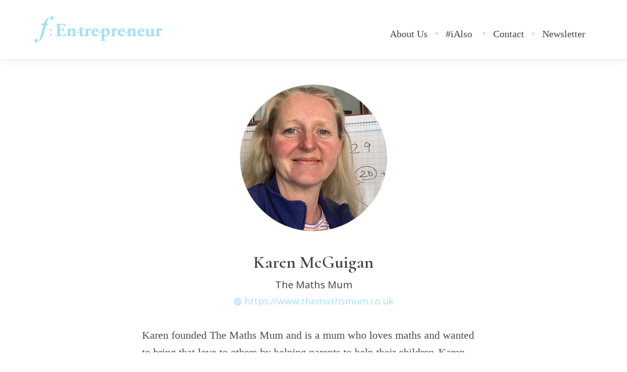

--- FILE ---
content_type: text/html; charset=UTF-8
request_url: https://f-entrepreneur.com/ialso-top-100-bio/karen-mcguigan/
body_size: 15650
content:
<!DOCTYPE html>
<html lang="en-GB" >
<head>
		<meta charset="UTF-8" /><meta name="viewport" content="width=device-width, initial-scale=1.0, minimum-scale=1.0, maximum-scale=1.0, user-scalable=0" /><meta http-equiv="X-UA-Compatible" content="IE=edge,chrome=1" /><meta name="format-detection" content="telephone=no"><script type="text/javascript">var ajaxurl = "https://f-entrepreneur.com/wp-admin/admin-ajax.php";</script><meta name='robots' content='index, follow, max-image-preview:large, max-snippet:-1, max-video-preview:-1' />

		<style id="critical-path-css" type="text/css">
			body,html{width:100%;height:100%;margin:0;padding:0}.page-preloader{top:0;left:0;z-index:999;position:fixed;height:100%;width:100%;text-align:center}.preloader-preview-area{animation-delay:-.2s;top:50%;-ms-transform:translateY(100%);transform:translateY(100%);margin-top:10px;max-height:calc(50% - 20px);opacity:1;width:100%;text-align:center;position:absolute}.preloader-logo{max-width:90%;top:50%;-ms-transform:translateY(-100%);transform:translateY(-100%);margin:-10px auto 0 auto;max-height:calc(50% - 20px);opacity:1;position:relative}.ball-pulse>div{width:15px;height:15px;border-radius:100%;margin:2px;animation-fill-mode:both;display:inline-block;animation:ball-pulse .75s infinite cubic-bezier(.2,.68,.18,1.08)}.ball-pulse>div:nth-child(1){animation-delay:-.36s}.ball-pulse>div:nth-child(2){animation-delay:-.24s}.ball-pulse>div:nth-child(3){animation-delay:-.12s}@keyframes ball-pulse{0%{transform:scale(1);opacity:1}45%{transform:scale(.1);opacity:.7}80%{transform:scale(1);opacity:1}}.ball-clip-rotate-pulse{position:relative;-ms-transform:translateY(-15px) translateX(-10px);transform:translateY(-15px) translateX(-10px);display:inline-block}.ball-clip-rotate-pulse>div{animation-fill-mode:both;position:absolute;top:0;left:0;border-radius:100%}.ball-clip-rotate-pulse>div:first-child{height:36px;width:36px;top:7px;left:-7px;animation:ball-clip-rotate-pulse-scale 1s 0s cubic-bezier(.09,.57,.49,.9) infinite}.ball-clip-rotate-pulse>div:last-child{position:absolute;width:50px;height:50px;left:-16px;top:-2px;background:0 0;border:2px solid;animation:ball-clip-rotate-pulse-rotate 1s 0s cubic-bezier(.09,.57,.49,.9) infinite;animation-duration:1s}@keyframes ball-clip-rotate-pulse-rotate{0%{transform:rotate(0) scale(1)}50%{transform:rotate(180deg) scale(.6)}100%{transform:rotate(360deg) scale(1)}}@keyframes ball-clip-rotate-pulse-scale{30%{transform:scale(.3)}100%{transform:scale(1)}}@keyframes square-spin{25%{transform:perspective(100px) rotateX(180deg) rotateY(0)}50%{transform:perspective(100px) rotateX(180deg) rotateY(180deg)}75%{transform:perspective(100px) rotateX(0) rotateY(180deg)}100%{transform:perspective(100px) rotateX(0) rotateY(0)}}.square-spin{display:inline-block}.square-spin>div{animation-fill-mode:both;width:50px;height:50px;animation:square-spin 3s 0s cubic-bezier(.09,.57,.49,.9) infinite}.cube-transition{position:relative;-ms-transform:translate(-25px,-25px);transform:translate(-25px,-25px);display:inline-block}.cube-transition>div{animation-fill-mode:both;width:15px;height:15px;position:absolute;top:-5px;left:-5px;animation:cube-transition 1.6s 0s infinite ease-in-out}.cube-transition>div:last-child{animation-delay:-.8s}@keyframes cube-transition{25%{transform:translateX(50px) scale(.5) rotate(-90deg)}50%{transform:translate(50px,50px) rotate(-180deg)}75%{transform:translateY(50px) scale(.5) rotate(-270deg)}100%{transform:rotate(-360deg)}}.ball-scale>div{border-radius:100%;margin:2px;animation-fill-mode:both;display:inline-block;height:60px;width:60px;animation:ball-scale 1s 0s ease-in-out infinite}@keyframes ball-scale{0%{transform:scale(0)}100%{transform:scale(1);opacity:0}}.line-scale>div{animation-fill-mode:both;display:inline-block;width:5px;height:50px;border-radius:2px;margin:2px}.line-scale>div:nth-child(1){animation:line-scale 1s -.5s infinite cubic-bezier(.2,.68,.18,1.08)}.line-scale>div:nth-child(2){animation:line-scale 1s -.4s infinite cubic-bezier(.2,.68,.18,1.08)}.line-scale>div:nth-child(3){animation:line-scale 1s -.3s infinite cubic-bezier(.2,.68,.18,1.08)}.line-scale>div:nth-child(4){animation:line-scale 1s -.2s infinite cubic-bezier(.2,.68,.18,1.08)}.line-scale>div:nth-child(5){animation:line-scale 1s -.1s infinite cubic-bezier(.2,.68,.18,1.08)}@keyframes line-scale{0%{transform:scaley(1)}50%{transform:scaley(.4)}100%{transform:scaley(1)}}.ball-scale-multiple{position:relative;-ms-transform:translateY(30px);transform:translateY(30px);display:inline-block}.ball-scale-multiple>div{border-radius:100%;animation-fill-mode:both;margin:2px;position:absolute;left:-30px;top:0;opacity:0;margin:0;width:50px;height:50px;animation:ball-scale-multiple 1s 0s linear infinite}.ball-scale-multiple>div:nth-child(2){animation-delay:-.2s}.ball-scale-multiple>div:nth-child(3){animation-delay:-.2s}@keyframes ball-scale-multiple{0%{transform:scale(0);opacity:0}5%{opacity:1}100%{transform:scale(1);opacity:0}}.ball-pulse-sync{display:inline-block}.ball-pulse-sync>div{width:15px;height:15px;border-radius:100%;margin:2px;animation-fill-mode:both;display:inline-block}.ball-pulse-sync>div:nth-child(1){animation:ball-pulse-sync .6s -.21s infinite ease-in-out}.ball-pulse-sync>div:nth-child(2){animation:ball-pulse-sync .6s -.14s infinite ease-in-out}.ball-pulse-sync>div:nth-child(3){animation:ball-pulse-sync .6s -70ms infinite ease-in-out}@keyframes ball-pulse-sync{33%{transform:translateY(10px)}66%{transform:translateY(-10px)}100%{transform:translateY(0)}}.transparent-circle{display:inline-block;border-top:.5em solid rgba(255,255,255,.2);border-right:.5em solid rgba(255,255,255,.2);border-bottom:.5em solid rgba(255,255,255,.2);border-left:.5em solid #fff;transform:translateZ(0);animation:transparent-circle 1.1s infinite linear;width:50px;height:50px;border-radius:50%}.transparent-circle:after{border-radius:50%;width:10em;height:10em}@keyframes transparent-circle{0%{transform:rotate(0)}100%{transform:rotate(360deg)}}.ball-spin-fade-loader{position:relative;top:-10px;left:-10px;display:inline-block}.ball-spin-fade-loader>div{width:15px;height:15px;border-radius:100%;margin:2px;animation-fill-mode:both;position:absolute;animation:ball-spin-fade-loader 1s infinite linear}.ball-spin-fade-loader>div:nth-child(1){top:25px;left:0;animation-delay:-.84s;-webkit-animation-delay:-.84s}.ball-spin-fade-loader>div:nth-child(2){top:17.05px;left:17.05px;animation-delay:-.72s;-webkit-animation-delay:-.72s}.ball-spin-fade-loader>div:nth-child(3){top:0;left:25px;animation-delay:-.6s;-webkit-animation-delay:-.6s}.ball-spin-fade-loader>div:nth-child(4){top:-17.05px;left:17.05px;animation-delay:-.48s;-webkit-animation-delay:-.48s}.ball-spin-fade-loader>div:nth-child(5){top:-25px;left:0;animation-delay:-.36s;-webkit-animation-delay:-.36s}.ball-spin-fade-loader>div:nth-child(6){top:-17.05px;left:-17.05px;animation-delay:-.24s;-webkit-animation-delay:-.24s}.ball-spin-fade-loader>div:nth-child(7){top:0;left:-25px;animation-delay:-.12s;-webkit-animation-delay:-.12s}.ball-spin-fade-loader>div:nth-child(8){top:17.05px;left:-17.05px;animation-delay:0s;-webkit-animation-delay:0s}@keyframes ball-spin-fade-loader{50%{opacity:.3;transform:scale(.4)}100%{opacity:1;transform:scale(1)}}		</style>

		
	<!-- This site is optimized with the Yoast SEO plugin v26.6 - https://yoast.com/wordpress/plugins/seo/ -->
	<title>Karen McGuigan - f:Entrepreneur</title>
	<link rel="canonical" href="https://f-entrepreneur.com/ialso-top-100-bio/karen-mcguigan/" />
	<meta property="og:locale" content="en_GB" />
	<meta property="og:type" content="article" />
	<meta property="og:title" content="Karen McGuigan - f:Entrepreneur" />
	<meta property="og:description" content="Karen founded The Maths Mum and is a mum who loves maths and wanted to bring that love to others by helping parents to help their children. Karen explains how maths is taught today, unpicks the building blocks and helps parents to gain the confidence and skills they need to help their children.  She has also [&hellip;]" />
	<meta property="og:url" content="https://f-entrepreneur.com/ialso-top-100-bio/karen-mcguigan/" />
	<meta property="og:site_name" content="f:Entrepreneur" />
	<meta property="og:image" content="https://f-entrepreneur.com/wp-content/uploads/2020/12/karen-mcguigan.jpg" />
	<meta property="og:image:width" content="500" />
	<meta property="og:image:height" content="499" />
	<meta property="og:image:type" content="image/jpeg" />
	<meta name="twitter:card" content="summary_large_image" />
	<script type="application/ld+json" class="yoast-schema-graph">{"@context":"https://schema.org","@graph":[{"@type":"WebPage","@id":"https://f-entrepreneur.com/ialso-top-100-bio/karen-mcguigan/","url":"https://f-entrepreneur.com/ialso-top-100-bio/karen-mcguigan/","name":"Karen McGuigan - f:Entrepreneur","isPartOf":{"@id":"https://f-entrepreneur.com/#website"},"primaryImageOfPage":{"@id":"https://f-entrepreneur.com/ialso-top-100-bio/karen-mcguigan/#primaryimage"},"image":{"@id":"https://f-entrepreneur.com/ialso-top-100-bio/karen-mcguigan/#primaryimage"},"thumbnailUrl":"https://f-entrepreneur.com/wp-content/uploads/2020/12/karen-mcguigan.jpg","datePublished":"2020-12-17T05:52:01+00:00","breadcrumb":{"@id":"https://f-entrepreneur.com/ialso-top-100-bio/karen-mcguigan/#breadcrumb"},"inLanguage":"en-GB","potentialAction":[{"@type":"ReadAction","target":["https://f-entrepreneur.com/ialso-top-100-bio/karen-mcguigan/"]}]},{"@type":"ImageObject","inLanguage":"en-GB","@id":"https://f-entrepreneur.com/ialso-top-100-bio/karen-mcguigan/#primaryimage","url":"https://f-entrepreneur.com/wp-content/uploads/2020/12/karen-mcguigan.jpg","contentUrl":"https://f-entrepreneur.com/wp-content/uploads/2020/12/karen-mcguigan.jpg","width":500,"height":499},{"@type":"BreadcrumbList","@id":"https://f-entrepreneur.com/ialso-top-100-bio/karen-mcguigan/#breadcrumb","itemListElement":[{"@type":"ListItem","position":1,"name":"Home","item":"https://f-entrepreneur.com/"},{"@type":"ListItem","position":2,"name":"Portfolios","item":"https://f-entrepreneur.com/ialso-top-100-bio/"},{"@type":"ListItem","position":3,"name":"Karen McGuigan"}]},{"@type":"WebSite","@id":"https://f-entrepreneur.com/#website","url":"https://f-entrepreneur.com/","name":"f:Entrepreneur","description":"Inspiring. Supporting.","potentialAction":[{"@type":"SearchAction","target":{"@type":"EntryPoint","urlTemplate":"https://f-entrepreneur.com/?s={search_term_string}"},"query-input":{"@type":"PropertyValueSpecification","valueRequired":true,"valueName":"search_term_string"}}],"inLanguage":"en-GB"}]}</script>
	<!-- / Yoast SEO plugin. -->


<link rel="alternate" type="application/rss+xml" title="f:Entrepreneur &raquo; Feed" href="https://f-entrepreneur.com/feed/" />
<link rel="alternate" type="application/rss+xml" title="f:Entrepreneur &raquo; Comments Feed" href="https://f-entrepreneur.com/comments/feed/" />

<link rel="shortcut icon" href="https://f-entrepreneur.com/wp-content/uploads/2017/06/f-entrepeneur-logo-favicon.png"  />
<link rel="apple-touch-icon-precomposed" href="https://f-entrepreneur.com/wp-content/uploads/2017/06/f-entrepeneur-logo-favicon.png">
<link rel="apple-touch-icon-precomposed" sizes="114x114" href="https://f-entrepreneur.com/wp-content/uploads/2017/06/f-entrepeneur-logo-favicon.png">
<link rel="apple-touch-icon-precomposed" sizes="72x72" href="https://f-entrepreneur.com/wp-content/uploads/2017/06/f-entrepeneur-logo-favicon.png">
<link rel="apple-touch-icon-precomposed" sizes="144x144" href="https://f-entrepreneur.com/wp-content/uploads/2017/06/f-entrepeneur-logo-favicon.png">
<link rel="alternate" type="application/rss+xml" title="f:Entrepreneur &raquo; Karen McGuigan Comments Feed" href="https://f-entrepreneur.com/ialso-top-100-bio/karen-mcguigan/feed/" />
<script type="text/javascript">window.abb = {};php = {};window.PHP = {};PHP.ajax = "https://f-entrepreneur.com/wp-admin/admin-ajax.php";PHP.wp_p_id = "1118";var mk_header_parallax, mk_banner_parallax, mk_page_parallax, mk_footer_parallax, mk_body_parallax;var mk_images_dir = "https://f-entrepreneur.com/wp-content/themes/jupiter/assets/images",mk_theme_js_path = "https://f-entrepreneur.com/wp-content/themes/jupiter/assets/js",mk_theme_dir = "https://f-entrepreneur.com/wp-content/themes/jupiter",mk_captcha_placeholder = "Enter Captcha",mk_captcha_invalid_txt = "Invalid. Try again.",mk_captcha_correct_txt = "Captcha correct.",mk_responsive_nav_width = 1140,mk_vertical_header_back = "Back",mk_vertical_header_anim = "1",mk_check_rtl = true,mk_grid_width = 1140,mk_ajax_search_option = "disable",mk_preloader_bg_color = "#fff",mk_accent_color = "#a3dff9",mk_go_to_top =  "false",mk_smooth_scroll =  "true",mk_show_background_video =  "true",mk_preloader_bar_color = "#a3dff9",mk_preloader_logo = "";var mk_header_parallax = false,mk_banner_parallax = false,mk_footer_parallax = false,mk_body_parallax = false,mk_no_more_posts = "No More Posts",mk_typekit_id   = "",mk_google_fonts = ["Open Sans:100italic,200italic,300italic,400italic,500italic,600italic,700italic,800italic,900italic,100,200,300,400,500,600,700,800,900"],mk_global_lazyload = true;</script><link rel="alternate" title="oEmbed (JSON)" type="application/json+oembed" href="https://f-entrepreneur.com/wp-json/oembed/1.0/embed?url=https%3A%2F%2Ff-entrepreneur.com%2Fialso-top-100-bio%2Fkaren-mcguigan%2F" />
<link rel="alternate" title="oEmbed (XML)" type="text/xml+oembed" href="https://f-entrepreneur.com/wp-json/oembed/1.0/embed?url=https%3A%2F%2Ff-entrepreneur.com%2Fialso-top-100-bio%2Fkaren-mcguigan%2F&#038;format=xml" />
<style id='wp-img-auto-sizes-contain-inline-css' type='text/css'>
img:is([sizes=auto i],[sizes^="auto," i]){contain-intrinsic-size:3000px 1500px}
/*# sourceURL=wp-img-auto-sizes-contain-inline-css */
</style>
<style id='wp-block-library-inline-css' type='text/css'>
:root{--wp-block-synced-color:#7a00df;--wp-block-synced-color--rgb:122,0,223;--wp-bound-block-color:var(--wp-block-synced-color);--wp-editor-canvas-background:#ddd;--wp-admin-theme-color:#007cba;--wp-admin-theme-color--rgb:0,124,186;--wp-admin-theme-color-darker-10:#006ba1;--wp-admin-theme-color-darker-10--rgb:0,107,160.5;--wp-admin-theme-color-darker-20:#005a87;--wp-admin-theme-color-darker-20--rgb:0,90,135;--wp-admin-border-width-focus:2px}@media (min-resolution:192dpi){:root{--wp-admin-border-width-focus:1.5px}}.wp-element-button{cursor:pointer}:root .has-very-light-gray-background-color{background-color:#eee}:root .has-very-dark-gray-background-color{background-color:#313131}:root .has-very-light-gray-color{color:#eee}:root .has-very-dark-gray-color{color:#313131}:root .has-vivid-green-cyan-to-vivid-cyan-blue-gradient-background{background:linear-gradient(135deg,#00d084,#0693e3)}:root .has-purple-crush-gradient-background{background:linear-gradient(135deg,#34e2e4,#4721fb 50%,#ab1dfe)}:root .has-hazy-dawn-gradient-background{background:linear-gradient(135deg,#faaca8,#dad0ec)}:root .has-subdued-olive-gradient-background{background:linear-gradient(135deg,#fafae1,#67a671)}:root .has-atomic-cream-gradient-background{background:linear-gradient(135deg,#fdd79a,#004a59)}:root .has-nightshade-gradient-background{background:linear-gradient(135deg,#330968,#31cdcf)}:root .has-midnight-gradient-background{background:linear-gradient(135deg,#020381,#2874fc)}:root{--wp--preset--font-size--normal:16px;--wp--preset--font-size--huge:42px}.has-regular-font-size{font-size:1em}.has-larger-font-size{font-size:2.625em}.has-normal-font-size{font-size:var(--wp--preset--font-size--normal)}.has-huge-font-size{font-size:var(--wp--preset--font-size--huge)}.has-text-align-center{text-align:center}.has-text-align-left{text-align:left}.has-text-align-right{text-align:right}.has-fit-text{white-space:nowrap!important}#end-resizable-editor-section{display:none}.aligncenter{clear:both}.items-justified-left{justify-content:flex-start}.items-justified-center{justify-content:center}.items-justified-right{justify-content:flex-end}.items-justified-space-between{justify-content:space-between}.screen-reader-text{border:0;clip-path:inset(50%);height:1px;margin:-1px;overflow:hidden;padding:0;position:absolute;width:1px;word-wrap:normal!important}.screen-reader-text:focus{background-color:#ddd;clip-path:none;color:#444;display:block;font-size:1em;height:auto;left:5px;line-height:normal;padding:15px 23px 14px;text-decoration:none;top:5px;width:auto;z-index:100000}html :where(.has-border-color){border-style:solid}html :where([style*=border-top-color]){border-top-style:solid}html :where([style*=border-right-color]){border-right-style:solid}html :where([style*=border-bottom-color]){border-bottom-style:solid}html :where([style*=border-left-color]){border-left-style:solid}html :where([style*=border-width]){border-style:solid}html :where([style*=border-top-width]){border-top-style:solid}html :where([style*=border-right-width]){border-right-style:solid}html :where([style*=border-bottom-width]){border-bottom-style:solid}html :where([style*=border-left-width]){border-left-style:solid}html :where(img[class*=wp-image-]){height:auto;max-width:100%}:where(figure){margin:0 0 1em}html :where(.is-position-sticky){--wp-admin--admin-bar--position-offset:var(--wp-admin--admin-bar--height,0px)}@media screen and (max-width:600px){html :where(.is-position-sticky){--wp-admin--admin-bar--position-offset:0px}}

/*# sourceURL=wp-block-library-inline-css */
</style><style id='global-styles-inline-css' type='text/css'>
:root{--wp--preset--aspect-ratio--square: 1;--wp--preset--aspect-ratio--4-3: 4/3;--wp--preset--aspect-ratio--3-4: 3/4;--wp--preset--aspect-ratio--3-2: 3/2;--wp--preset--aspect-ratio--2-3: 2/3;--wp--preset--aspect-ratio--16-9: 16/9;--wp--preset--aspect-ratio--9-16: 9/16;--wp--preset--color--black: #000000;--wp--preset--color--cyan-bluish-gray: #abb8c3;--wp--preset--color--white: #ffffff;--wp--preset--color--pale-pink: #f78da7;--wp--preset--color--vivid-red: #cf2e2e;--wp--preset--color--luminous-vivid-orange: #ff6900;--wp--preset--color--luminous-vivid-amber: #fcb900;--wp--preset--color--light-green-cyan: #7bdcb5;--wp--preset--color--vivid-green-cyan: #00d084;--wp--preset--color--pale-cyan-blue: #8ed1fc;--wp--preset--color--vivid-cyan-blue: #0693e3;--wp--preset--color--vivid-purple: #9b51e0;--wp--preset--gradient--vivid-cyan-blue-to-vivid-purple: linear-gradient(135deg,rgb(6,147,227) 0%,rgb(155,81,224) 100%);--wp--preset--gradient--light-green-cyan-to-vivid-green-cyan: linear-gradient(135deg,rgb(122,220,180) 0%,rgb(0,208,130) 100%);--wp--preset--gradient--luminous-vivid-amber-to-luminous-vivid-orange: linear-gradient(135deg,rgb(252,185,0) 0%,rgb(255,105,0) 100%);--wp--preset--gradient--luminous-vivid-orange-to-vivid-red: linear-gradient(135deg,rgb(255,105,0) 0%,rgb(207,46,46) 100%);--wp--preset--gradient--very-light-gray-to-cyan-bluish-gray: linear-gradient(135deg,rgb(238,238,238) 0%,rgb(169,184,195) 100%);--wp--preset--gradient--cool-to-warm-spectrum: linear-gradient(135deg,rgb(74,234,220) 0%,rgb(151,120,209) 20%,rgb(207,42,186) 40%,rgb(238,44,130) 60%,rgb(251,105,98) 80%,rgb(254,248,76) 100%);--wp--preset--gradient--blush-light-purple: linear-gradient(135deg,rgb(255,206,236) 0%,rgb(152,150,240) 100%);--wp--preset--gradient--blush-bordeaux: linear-gradient(135deg,rgb(254,205,165) 0%,rgb(254,45,45) 50%,rgb(107,0,62) 100%);--wp--preset--gradient--luminous-dusk: linear-gradient(135deg,rgb(255,203,112) 0%,rgb(199,81,192) 50%,rgb(65,88,208) 100%);--wp--preset--gradient--pale-ocean: linear-gradient(135deg,rgb(255,245,203) 0%,rgb(182,227,212) 50%,rgb(51,167,181) 100%);--wp--preset--gradient--electric-grass: linear-gradient(135deg,rgb(202,248,128) 0%,rgb(113,206,126) 100%);--wp--preset--gradient--midnight: linear-gradient(135deg,rgb(2,3,129) 0%,rgb(40,116,252) 100%);--wp--preset--font-size--small: 13px;--wp--preset--font-size--medium: 20px;--wp--preset--font-size--large: 36px;--wp--preset--font-size--x-large: 42px;--wp--preset--spacing--20: 0.44rem;--wp--preset--spacing--30: 0.67rem;--wp--preset--spacing--40: 1rem;--wp--preset--spacing--50: 1.5rem;--wp--preset--spacing--60: 2.25rem;--wp--preset--spacing--70: 3.38rem;--wp--preset--spacing--80: 5.06rem;--wp--preset--shadow--natural: 6px 6px 9px rgba(0, 0, 0, 0.2);--wp--preset--shadow--deep: 12px 12px 50px rgba(0, 0, 0, 0.4);--wp--preset--shadow--sharp: 6px 6px 0px rgba(0, 0, 0, 0.2);--wp--preset--shadow--outlined: 6px 6px 0px -3px rgb(255, 255, 255), 6px 6px rgb(0, 0, 0);--wp--preset--shadow--crisp: 6px 6px 0px rgb(0, 0, 0);}:where(.is-layout-flex){gap: 0.5em;}:where(.is-layout-grid){gap: 0.5em;}body .is-layout-flex{display: flex;}.is-layout-flex{flex-wrap: wrap;align-items: center;}.is-layout-flex > :is(*, div){margin: 0;}body .is-layout-grid{display: grid;}.is-layout-grid > :is(*, div){margin: 0;}:where(.wp-block-columns.is-layout-flex){gap: 2em;}:where(.wp-block-columns.is-layout-grid){gap: 2em;}:where(.wp-block-post-template.is-layout-flex){gap: 1.25em;}:where(.wp-block-post-template.is-layout-grid){gap: 1.25em;}.has-black-color{color: var(--wp--preset--color--black) !important;}.has-cyan-bluish-gray-color{color: var(--wp--preset--color--cyan-bluish-gray) !important;}.has-white-color{color: var(--wp--preset--color--white) !important;}.has-pale-pink-color{color: var(--wp--preset--color--pale-pink) !important;}.has-vivid-red-color{color: var(--wp--preset--color--vivid-red) !important;}.has-luminous-vivid-orange-color{color: var(--wp--preset--color--luminous-vivid-orange) !important;}.has-luminous-vivid-amber-color{color: var(--wp--preset--color--luminous-vivid-amber) !important;}.has-light-green-cyan-color{color: var(--wp--preset--color--light-green-cyan) !important;}.has-vivid-green-cyan-color{color: var(--wp--preset--color--vivid-green-cyan) !important;}.has-pale-cyan-blue-color{color: var(--wp--preset--color--pale-cyan-blue) !important;}.has-vivid-cyan-blue-color{color: var(--wp--preset--color--vivid-cyan-blue) !important;}.has-vivid-purple-color{color: var(--wp--preset--color--vivid-purple) !important;}.has-black-background-color{background-color: var(--wp--preset--color--black) !important;}.has-cyan-bluish-gray-background-color{background-color: var(--wp--preset--color--cyan-bluish-gray) !important;}.has-white-background-color{background-color: var(--wp--preset--color--white) !important;}.has-pale-pink-background-color{background-color: var(--wp--preset--color--pale-pink) !important;}.has-vivid-red-background-color{background-color: var(--wp--preset--color--vivid-red) !important;}.has-luminous-vivid-orange-background-color{background-color: var(--wp--preset--color--luminous-vivid-orange) !important;}.has-luminous-vivid-amber-background-color{background-color: var(--wp--preset--color--luminous-vivid-amber) !important;}.has-light-green-cyan-background-color{background-color: var(--wp--preset--color--light-green-cyan) !important;}.has-vivid-green-cyan-background-color{background-color: var(--wp--preset--color--vivid-green-cyan) !important;}.has-pale-cyan-blue-background-color{background-color: var(--wp--preset--color--pale-cyan-blue) !important;}.has-vivid-cyan-blue-background-color{background-color: var(--wp--preset--color--vivid-cyan-blue) !important;}.has-vivid-purple-background-color{background-color: var(--wp--preset--color--vivid-purple) !important;}.has-black-border-color{border-color: var(--wp--preset--color--black) !important;}.has-cyan-bluish-gray-border-color{border-color: var(--wp--preset--color--cyan-bluish-gray) !important;}.has-white-border-color{border-color: var(--wp--preset--color--white) !important;}.has-pale-pink-border-color{border-color: var(--wp--preset--color--pale-pink) !important;}.has-vivid-red-border-color{border-color: var(--wp--preset--color--vivid-red) !important;}.has-luminous-vivid-orange-border-color{border-color: var(--wp--preset--color--luminous-vivid-orange) !important;}.has-luminous-vivid-amber-border-color{border-color: var(--wp--preset--color--luminous-vivid-amber) !important;}.has-light-green-cyan-border-color{border-color: var(--wp--preset--color--light-green-cyan) !important;}.has-vivid-green-cyan-border-color{border-color: var(--wp--preset--color--vivid-green-cyan) !important;}.has-pale-cyan-blue-border-color{border-color: var(--wp--preset--color--pale-cyan-blue) !important;}.has-vivid-cyan-blue-border-color{border-color: var(--wp--preset--color--vivid-cyan-blue) !important;}.has-vivid-purple-border-color{border-color: var(--wp--preset--color--vivid-purple) !important;}.has-vivid-cyan-blue-to-vivid-purple-gradient-background{background: var(--wp--preset--gradient--vivid-cyan-blue-to-vivid-purple) !important;}.has-light-green-cyan-to-vivid-green-cyan-gradient-background{background: var(--wp--preset--gradient--light-green-cyan-to-vivid-green-cyan) !important;}.has-luminous-vivid-amber-to-luminous-vivid-orange-gradient-background{background: var(--wp--preset--gradient--luminous-vivid-amber-to-luminous-vivid-orange) !important;}.has-luminous-vivid-orange-to-vivid-red-gradient-background{background: var(--wp--preset--gradient--luminous-vivid-orange-to-vivid-red) !important;}.has-very-light-gray-to-cyan-bluish-gray-gradient-background{background: var(--wp--preset--gradient--very-light-gray-to-cyan-bluish-gray) !important;}.has-cool-to-warm-spectrum-gradient-background{background: var(--wp--preset--gradient--cool-to-warm-spectrum) !important;}.has-blush-light-purple-gradient-background{background: var(--wp--preset--gradient--blush-light-purple) !important;}.has-blush-bordeaux-gradient-background{background: var(--wp--preset--gradient--blush-bordeaux) !important;}.has-luminous-dusk-gradient-background{background: var(--wp--preset--gradient--luminous-dusk) !important;}.has-pale-ocean-gradient-background{background: var(--wp--preset--gradient--pale-ocean) !important;}.has-electric-grass-gradient-background{background: var(--wp--preset--gradient--electric-grass) !important;}.has-midnight-gradient-background{background: var(--wp--preset--gradient--midnight) !important;}.has-small-font-size{font-size: var(--wp--preset--font-size--small) !important;}.has-medium-font-size{font-size: var(--wp--preset--font-size--medium) !important;}.has-large-font-size{font-size: var(--wp--preset--font-size--large) !important;}.has-x-large-font-size{font-size: var(--wp--preset--font-size--x-large) !important;}
/*# sourceURL=global-styles-inline-css */
</style>

<style id='classic-theme-styles-inline-css' type='text/css'>
/*! This file is auto-generated */
.wp-block-button__link{color:#fff;background-color:#32373c;border-radius:9999px;box-shadow:none;text-decoration:none;padding:calc(.667em + 2px) calc(1.333em + 2px);font-size:1.125em}.wp-block-file__button{background:#32373c;color:#fff;text-decoration:none}
/*# sourceURL=/wp-includes/css/classic-themes.min.css */
</style>
<link rel='stylesheet' id='wppopups-base-css' href='https://f-entrepreneur.com/wp-content/plugins/wp-popups-lite/src/assets/css/wppopups-base.css?ver=2.2.0.3' type='text/css' media='all' />
<link rel='stylesheet' id='theme-styles-css' href='https://f-entrepreneur.com/wp-content/themes/jupiter/assets/stylesheet/min/full-styles.6.12.3.css?ver=1765475434' type='text/css' media='all' />
<style id='theme-styles-inline-css' type='text/css'>

			#wpadminbar {
				-webkit-backface-visibility: hidden;
				backface-visibility: hidden;
				-webkit-perspective: 1000;
				-ms-perspective: 1000;
				perspective: 1000;
				-webkit-transform: translateZ(0px);
				-ms-transform: translateZ(0px);
				transform: translateZ(0px);
			}
			@media screen and (max-width: 600px) {
				#wpadminbar {
					position: fixed !important;
				}
			}
		
body { transform:unset;background-color:#fff; } .hb-custom-header #mk-page-introduce, .mk-header { transform:unset;background-color:#f7f7f7;background-size:cover;-webkit-background-size:cover;-moz-background-size:cover; } .hb-custom-header > div, .mk-header-bg { transform:unset;background-color:#fff; } .mk-classic-nav-bg { transform:unset;background-color:#fff; } .master-holder-bg { transform:unset;background-color:#fff; } #mk-footer { transform:unset;background-color:#ffffff; } #mk-boxed-layout { -webkit-box-shadow:0 0 0px rgba(0, 0, 0, 0); -moz-box-shadow:0 0 0px rgba(0, 0, 0, 0); box-shadow:0 0 0px rgba(0, 0, 0, 0); } .mk-news-tab .mk-tabs-tabs .is-active a, .mk-fancy-title.pattern-style span, .mk-fancy-title.pattern-style.color-gradient span:after, .page-bg-color { background-color:#fff; } .page-title { font-size:20px; color:#4d4d4d; text-transform:uppercase; font-weight:400; letter-spacing:2px; } .page-subtitle { font-size:14px; line-height:100%; color:#a3a3a3; font-size:14px; text-transform:none; } .mk-header { border-bottom:1px solid #ededed; } .header-style-1 .mk-header-padding-wrapper, .header-style-2 .mk-header-padding-wrapper, .header-style-3 .mk-header-padding-wrapper { padding-top:121px; } .mk-process-steps[max-width~="950px"] ul::before { display:none !important; } .mk-process-steps[max-width~="950px"] li { margin-bottom:30px !important; width:100% !important; text-align:center; } .mk-event-countdown-ul[max-width~="750px"] li { width:90%; display:block; margin:0 auto 15px; } body { font-family:Arial, Helvetica, sans-serif } body { font-family:Open Sans } p { font-family:Times New Roman, Times, serif } @font-face { font-family:'star'; src:url('https://f-entrepreneur.com/wp-content/themes/jupiter/assets/stylesheet/fonts/star/font.eot'); src:url('https://f-entrepreneur.com/wp-content/themes/jupiter/assets/stylesheet/fonts/star/font.eot?#iefix') format('embedded-opentype'), url('https://f-entrepreneur.com/wp-content/themes/jupiter/assets/stylesheet/fonts/star/font.woff') format('woff'), url('https://f-entrepreneur.com/wp-content/themes/jupiter/assets/stylesheet/fonts/star/font.ttf') format('truetype'), url('https://f-entrepreneur.com/wp-content/themes/jupiter/assets/stylesheet/fonts/star/font.svg#star') format('svg'); font-weight:normal; font-style:normal; } @font-face { font-family:'WooCommerce'; src:url('https://f-entrepreneur.com/wp-content/themes/jupiter/assets/stylesheet/fonts/woocommerce/font.eot'); src:url('https://f-entrepreneur.com/wp-content/themes/jupiter/assets/stylesheet/fonts/woocommerce/font.eot?#iefix') format('embedded-opentype'), url('https://f-entrepreneur.com/wp-content/themes/jupiter/assets/stylesheet/fonts/woocommerce/font.woff') format('woff'), url('https://f-entrepreneur.com/wp-content/themes/jupiter/assets/stylesheet/fonts/woocommerce/font.ttf') format('truetype'), url('https://f-entrepreneur.com/wp-content/themes/jupiter/assets/stylesheet/fonts/woocommerce/font.svg#WooCommerce') format('svg'); font-weight:normal; font-style:normal; }.master-holder .animated-column-desc strong { color:#fff !important; } .mk-blog-meta .the-title { font-family:"Cormorant"; font-size:40px; font-weight:bold; text-transform:none !important; } .mk-blog-meta .the-title a { color:#27394d; } .mk-blog-thumbnail-item .item-wrapper h3 { letter-spacing:0; } .mk-blog-author, .mk-categories { display:none !important; } .mk-blog-meta time a { font-size:16px; } .mk-blog-thumbnail-item .item-wrapper .the-excerpt { margin-bottom:40px !important; } .mk-button--dimension-outline.skin-dark, .mk-button--dimension-savvy.skin-dark { border-color:#27394d !important; color:#27394d !important; font-family:"Times New Roman"; font-size:18px !important; padding:15px !important; min-width:200px; letter-spacing:0; } .mk-button--dimension-outline.skin-dark:hover { background-color:#27394d !important; color:#fff !important; } .wpcf7-form input, .wpcf7-form textarea { margin-top:10px; margin-bottom:20px; } .wpcf7-form input[type="submit"] { border:2px solid #27394D; color:#27394D; font-family:"Times New Roman"; font-size:20px !important; padding:18px 15px; min-width:200px; background-color:transparent; line-height:100%; text-transform:none; } .wpcf7-form input[type="submit"]:hover { background-color:#27394D; color:#fff; } .wpcf7-form .wpcf7-textarea { width:100% !important; } .mk-fancy-table th { padding:12px !important; } .mk-fancy-table td { text-align:left !important; } .header-style-1.header-align-left .header-logo a{margin-left:0;} .widget_social_networks a svg { width:40px !important; height:40px !important; } .portfolio-meta-wrapper .the-title { font-size:20px !important; font-family:"Cormorant"; line-height:28px !important; } .portfolio-meta-wrapper .the-business { font-size:14px; font-weight:400; text-transform:none; } .mk-portfolio-classic-item .mk-svg-icon, .single-portfolio .the-website .mk-svg-icon { fill:#a3dff9 !important; vertical-align:-2px; margin-right:5px; } .portfolio-meta-wrapper .the-title a { text-transform:none; letter-spacing:0; color:#27394d; } .ialso2022 .portfolio-meta-wrapper .the-title{ min-height:40px; } .single-portfolio #mk-page-introduce { display:none; } .single-portfolio .bio-image { text-align:center; margin-bottom:40px; } .single-portfolio .bio-image img { max-width:300px; border:1px solid #efefef; border-radius:50%; } .single-portfolio h3.the-title { text-transform:none !important; font-size:36px !important; font-family:"Cormorant"; } .single-portfolio .the-business { font-size:20px; font-weight:400; text-transform:none; } .single-portfolio .the-website { display:block; margin-bottom:40px; text-transform:lowercase; } .single-portfolio .the-title, .single-portfolio .the-business, .single-portfolio .the-website { text-align:center; } .mk-portfolio-container.grid-spacing-true .four-column{position:static !important;} .mk-portfolio-item .featured-image img { min-height:250px; max-height:250px; } .the-business span{font-weight:bold;} @media (min-width:1200px){ body.page-id-448 .mk-portfolio-container.grid-spacing-true .four-column{position:static !important;} body.page-id-448 .portfolio-meta-wrapper .the-title{min-height:56px;} body.page-id-510 .portfolio-meta-wrapper .the-title{min-height:40px;} body.page-id-448 .portfolio-meta-wrapper .the-business,body.page-id-510 .portfolio-meta-wrapper .the-business{min-height:36px;} } @media (max-width:767px){ #fancy-title-19{margin-bottom:42px;} } .default-style-button .mk-button:hover{background-color:#a3dff9 !important;color:#ffffff!important;} .head_title{ font-size:40px; color:#27394d; padding-bottom:40px; font-family:"Cormorant"; text-align:center; font-weight:700; } .label_title{margin-bottom:12px;line-height:1;text-align:left;font-size:19px;font-family:"Times New Roman" !important;} #pum-428 .pum-theme-422, #pum-428.pum-theme-default-theme{background-color:transparent !important;} .signup:hover{color:#fff !important;background-color:#00b7cd !important;border-color:#00b7cd !important;} .signup{color:#00b7cd !important;border-color:#00b7cd !important;} .label_title.one{font-family:initial; color:initial;} .pum-theme-422 .pum-content + .pum-close, .pum-theme-default-theme .pum-content + .pum-close{top:0px !important;right:0 !important;} html.pum-open.pum-open-overlay, html.pum-open.pum-open-overlay.pum-open-fixed .pum-overlay { overflow:initial !important; } html.pum-open.pum-open-overlay.pum-open-scrollable body>[aria-hidden] { padding-right:0px !important; } .press_title{font-size:20px !important; font-family:"Cormorant"; line-height:28px !important; text-transform:none !important; letter-spacing:0px; color:#27394d;font-weight:bold !important;} .press_container .wpb_wrapper:first-child{ background-color:#fff; border:1px solid #efefef; overflow:hidden; } .the-website{font-size:19px;} .press_block{padding:15px;} @media (min-width:1140px){ .mk-blog-thumbnail-item .featured-image img { height:400px; object-fit:cover; width:400px !important; } }
/*# sourceURL=theme-styles-inline-css */
</style>
<link rel='stylesheet' id='mkhb-render-css' href='https://f-entrepreneur.com/wp-content/themes/jupiter/header-builder/includes/assets/css/mkhb-render.css?ver=6.12.3' type='text/css' media='all' />
<link rel='stylesheet' id='mkhb-row-css' href='https://f-entrepreneur.com/wp-content/themes/jupiter/header-builder/includes/assets/css/mkhb-row.css?ver=6.12.3' type='text/css' media='all' />
<link rel='stylesheet' id='mkhb-column-css' href='https://f-entrepreneur.com/wp-content/themes/jupiter/header-builder/includes/assets/css/mkhb-column.css?ver=6.12.3' type='text/css' media='all' />
<link rel='stylesheet' id='theme-options-css' href='https://f-entrepreneur.com/wp-content/uploads/mk_assets/theme-options-production-1767965996.css?ver=1767965983' type='text/css' media='all' />
<link rel='stylesheet' id='jupiter-donut-shortcodes-css' href='https://f-entrepreneur.com/wp-content/plugins/jupiter-donut/assets/css/shortcodes-styles.min.css?ver=1.6.5' type='text/css' media='all' />
<link rel='stylesheet' id='mk-style-css' href='https://f-entrepreneur.com/wp-content/themes/jupiter-child/style.css?ver=6.9' type='text/css' media='all' />
<script type="text/javascript" src="https://f-entrepreneur.com/wp-includes/js/jquery/jquery.min.js?ver=3.7.1" id="jquery-core-js"></script>
<script type="text/javascript" src="https://f-entrepreneur.com/wp-includes/js/jquery/jquery-migrate.min.js?ver=3.4.1" id="jquery-migrate-js"></script>
<script type="text/javascript" data-noptimize='' data-no-minify='' src="https://f-entrepreneur.com/wp-content/themes/jupiter/assets/js/plugins/wp-enqueue/min/webfontloader.js?ver=6.9" id="mk-webfontloader-js"></script>
<script type="text/javascript" id="mk-webfontloader-js-after">
/* <![CDATA[ */
WebFontConfig = {
	timeout: 2000
}

if ( mk_typekit_id.length > 0 ) {
	WebFontConfig.typekit = {
		id: mk_typekit_id
	}
}

if ( mk_google_fonts.length > 0 ) {
	WebFontConfig.google = {
		families:  mk_google_fonts
	}
}

if ( (mk_google_fonts.length > 0 || mk_typekit_id.length > 0) && navigator.userAgent.indexOf("Speed Insights") == -1) {
	WebFont.load( WebFontConfig );
}
		
//# sourceURL=mk-webfontloader-js-after
/* ]]> */
</script>
<script></script><link rel="https://api.w.org/" href="https://f-entrepreneur.com/wp-json/" /><link rel="EditURI" type="application/rsd+xml" title="RSD" href="https://f-entrepreneur.com/xmlrpc.php?rsd" />
<meta name="generator" content="WordPress 6.9" />
<link rel='shortlink' href='https://f-entrepreneur.com/?p=1118' />
<meta itemprop="author" content="Ken McCallum" /><meta itemprop="datePublished" content="December 17, 2020" /><meta itemprop="dateModified" content="December 17, 2020" /><meta itemprop="publisher" content="f:Entrepreneur" /><!-- Facebook Pixel Code -->
				<script>
				!function(f,b,e,v,n,t,s)
				{if(f.fbq)return;n=f.fbq=function(){n.callMethod?
				n.callMethod.apply(n,arguments):n.queue.push(arguments)};
				if(!f._fbq)f._fbq=n;n.push=n;n.loaded=!0;n.version='2.0';
				n.queue=[];t=b.createElement(e);t.async=!0;
				t.src=v;s=b.getElementsByTagName(e)[0];
				s.parentNode.insertBefore(t,s)}(window,document,'script',
				'https://connect.facebook.net/en_US/fbevents.js');
				fbq('init', '1593263854134837'); 
				fbq('track', 'PageView');
				</script>
				<noscript>
				<img height='1' width='1'
				src='https://www.facebook.com/tr?id=1593263854134837&ev=PageView
				&noscript=1'/>
				</noscript>
				<!-- End Facebook Pixel Code --><script> var isTest = false; </script><meta name="generator" content="Powered by WPBakery Page Builder - drag and drop page builder for WordPress."/>
<meta name="generator" content="Jupiter Child Theme 1.0" /><noscript><style> .wpb_animate_when_almost_visible { opacity: 1; }</style></noscript>	</head>

<body class="wp-singular portfolio-template-default single single-portfolio postid-1118 wp-theme-jupiter wp-child-theme-jupiter-child wpb-js-composer js-comp-ver-8.7.2.1 vc_responsive" itemscope="itemscope" itemtype="https://schema.org/WebPage"  data-adminbar="">
	
	<!-- Target for scroll anchors to achieve native browser bahaviour + possible enhancements like smooth scrolling -->
	<div id="top-of-page"></div>

		<div id="mk-boxed-layout">

			<div id="mk-theme-container" >

				 
    <header data-height='120'
                data-sticky-height='55'
                data-responsive-height='100'
                data-transparent-skin=''
                data-header-style='1'
                data-sticky-style='fixed'
                data-sticky-offset='header' id="mk-header-1" class="mk-header header-style-1 header-align-left  toolbar-false menu-hover-5 sticky-style-fixed mk-background-stretch boxed-header " role="banner" itemscope="itemscope" itemtype="https://schema.org/WPHeader" >
                    <div class="mk-header-holder">
                                                <div class="mk-header-inner add-header-height">

                    <div class="mk-header-bg "></div>

                    
                                                <div class="mk-grid header-grid">
                    
                            <div class="mk-header-nav-container one-row-style menu-hover-style-5" role="navigation" itemscope="itemscope" itemtype="https://schema.org/SiteNavigationElement" >
                                <nav class="mk-main-navigation js-main-nav"><ul id="menu-main-menu" class="main-navigation-ul"><li id="menu-item-11" class="menu-item menu-item-type-post_type menu-item-object-page no-mega-menu"><a class="menu-item-link js-smooth-scroll"  href="https://f-entrepreneur.com/about-us/">About Us</a></li>
<li id="menu-item-160" class="menu-item menu-item-type-post_type menu-item-object-page menu-item-has-children no-mega-menu"><a class="menu-item-link js-smooth-scroll"  href="https://f-entrepreneur.com/fentrepreneur-100/">#iAlso</a>
<ul style="" class="sub-menu ">
	<li id="menu-item-3441" class="menu-item menu-item-type-post_type menu-item-object-page"><a class="menu-item-link js-smooth-scroll"  href="https://f-entrepreneur.com/ialso-100-2026/">#iAlso 100 2026</a></li>
	<li id="menu-item-2886" class="menu-item menu-item-type-post_type menu-item-object-page"><a class="menu-item-link js-smooth-scroll"  href="https://f-entrepreneur.com/ialso-100-2025/">#iAlso 100 2025</a></li>
	<li id="menu-item-2048" class="menu-item menu-item-type-post_type menu-item-object-page"><a class="menu-item-link js-smooth-scroll"  href="https://f-entrepreneur.com/ialso-100-2024/">#iAlso 100 2024</a></li>
	<li id="menu-item-1923" class="menu-item menu-item-type-post_type menu-item-object-page"><a class="menu-item-link js-smooth-scroll"  href="https://f-entrepreneur.com/ialso-100-2023/">#iAlso 100 2023</a></li>
	<li id="menu-item-1567" class="menu-item menu-item-type-post_type menu-item-object-page"><a class="menu-item-link js-smooth-scroll"  href="https://f-entrepreneur.com/ialso-100-2022/">#iAlso 100 2022</a></li>
	<li id="menu-item-958" class="menu-item menu-item-type-post_type menu-item-object-page"><a class="menu-item-link js-smooth-scroll"  href="https://f-entrepreneur.com/ialso-100-2021/">#iAlso 100 2021</a></li>
	<li id="menu-item-516" class="menu-item menu-item-type-post_type menu-item-object-page"><a class="menu-item-link js-smooth-scroll"  href="https://f-entrepreneur.com/ialso-100-2020/">#iAlso 100 2020</a></li>
	<li id="menu-item-449" class="menu-item menu-item-type-post_type menu-item-object-page"><a class="menu-item-link js-smooth-scroll"  href="https://f-entrepreneur.com/ialso-100-2019/">#iAlso 100 2019</a></li>
</ul>
</li>
<li id="menu-item-13" class="menu-item menu-item-type-custom menu-item-object-custom no-mega-menu"><a class="menu-item-link js-smooth-scroll"  href="/#contact">Contact</a></li>
<li id="menu-item-430" class="menu-item menu-item-type-custom menu-item-object-custom has-mega-menu"><a class="menu-item-link js-smooth-scroll"  href="https://visitor.r20.constantcontact.com/d.jsp?llr=nn95zi5ab&amp;p=oi&amp;m=1132019542445&amp;sit=s67yy4bnb&amp;f=645b305c-c110-49ea-9c17-060221fe770e">Newsletter</a></li>
</ul></nav>                            </div>
                            
<div class="mk-nav-responsive-link">
    <div class="mk-css-icon-menu">
        <div class="mk-css-icon-menu-line-1"></div>
        <div class="mk-css-icon-menu-line-2"></div>
        <div class="mk-css-icon-menu-line-3"></div>
    </div>
</div>	<div class=" header-logo fit-logo-img add-header-height  ">
		<a href="https://f-entrepreneur.com/" title="f:Entrepreneur">

			<img class="mk-desktop-logo dark-logo "
				title="Inspiring. Supporting."
				alt="Inspiring. Supporting."
				src="https://f-entrepreneur.com/wp-content/uploads/2017/06/fentrepreneur-home-logo-2x.png" />

			
			
					</a>
	</div>

                                            </div>
                    
                    <div class="mk-header-right">
                                            </div>

                </div>
                
<div class="mk-responsive-wrap">

	<nav class="menu-main-menu-container"><ul id="menu-main-menu-1" class="mk-responsive-nav"><li id="responsive-menu-item-11" class="menu-item menu-item-type-post_type menu-item-object-page"><a class="menu-item-link js-smooth-scroll"  href="https://f-entrepreneur.com/about-us/">About Us</a></li>
<li id="responsive-menu-item-160" class="menu-item menu-item-type-post_type menu-item-object-page menu-item-has-children"><a class="menu-item-link js-smooth-scroll"  href="https://f-entrepreneur.com/fentrepreneur-100/">#iAlso</a><span class="mk-nav-arrow mk-nav-sub-closed"><svg  class="mk-svg-icon" data-name="mk-moon-arrow-down" data-cacheid="icon-69738091a0057" style=" height:16px; width: 16px; "  xmlns="http://www.w3.org/2000/svg" viewBox="0 0 512 512"><path d="M512 192l-96-96-160 160-160-160-96 96 256 255.999z"/></svg></span>
<ul class="sub-menu ">
	<li id="responsive-menu-item-3441" class="menu-item menu-item-type-post_type menu-item-object-page"><a class="menu-item-link js-smooth-scroll"  href="https://f-entrepreneur.com/ialso-100-2026/">#iAlso 100 2026</a></li>
	<li id="responsive-menu-item-2886" class="menu-item menu-item-type-post_type menu-item-object-page"><a class="menu-item-link js-smooth-scroll"  href="https://f-entrepreneur.com/ialso-100-2025/">#iAlso 100 2025</a></li>
	<li id="responsive-menu-item-2048" class="menu-item menu-item-type-post_type menu-item-object-page"><a class="menu-item-link js-smooth-scroll"  href="https://f-entrepreneur.com/ialso-100-2024/">#iAlso 100 2024</a></li>
	<li id="responsive-menu-item-1923" class="menu-item menu-item-type-post_type menu-item-object-page"><a class="menu-item-link js-smooth-scroll"  href="https://f-entrepreneur.com/ialso-100-2023/">#iAlso 100 2023</a></li>
	<li id="responsive-menu-item-1567" class="menu-item menu-item-type-post_type menu-item-object-page"><a class="menu-item-link js-smooth-scroll"  href="https://f-entrepreneur.com/ialso-100-2022/">#iAlso 100 2022</a></li>
	<li id="responsive-menu-item-958" class="menu-item menu-item-type-post_type menu-item-object-page"><a class="menu-item-link js-smooth-scroll"  href="https://f-entrepreneur.com/ialso-100-2021/">#iAlso 100 2021</a></li>
	<li id="responsive-menu-item-516" class="menu-item menu-item-type-post_type menu-item-object-page"><a class="menu-item-link js-smooth-scroll"  href="https://f-entrepreneur.com/ialso-100-2020/">#iAlso 100 2020</a></li>
	<li id="responsive-menu-item-449" class="menu-item menu-item-type-post_type menu-item-object-page"><a class="menu-item-link js-smooth-scroll"  href="https://f-entrepreneur.com/ialso-100-2019/">#iAlso 100 2019</a></li>
</ul>
</li>
<li id="responsive-menu-item-13" class="menu-item menu-item-type-custom menu-item-object-custom"><a class="menu-item-link js-smooth-scroll"  href="/#contact">Contact</a></li>
<li id="responsive-menu-item-430" class="menu-item menu-item-type-custom menu-item-object-custom"><a class="menu-item-link js-smooth-scroll"  href="https://visitor.r20.constantcontact.com/d.jsp?llr=nn95zi5ab&amp;p=oi&amp;m=1132019542445&amp;sit=s67yy4bnb&amp;f=645b305c-c110-49ea-9c17-060221fe770e">Newsletter</a></li>
</ul></nav>
		

</div>
        
            </div>
        
        <div class="mk-header-padding-wrapper"></div>
 
        <section id="mk-page-introduce" class="intro-left"><div class="mk-grid"><h1 class="page-title ">Karen McGuigan</h1><div id="mk-breadcrumbs"><div class="mk-breadcrumbs-inner dark-skin"><span><span><a href="https://f-entrepreneur.com/">Home</a></span> » <span><a href="https://f-entrepreneur.com/ialso-top-100-bio/">Portfolios</a></span> » <span class="breadcrumb_last" aria-current="page">Karen McGuigan</span></span></div></div><div class="clearboth"></div></div></section>        
    </header>

		<div id="theme-page" class="master-holder  clearfix" itemscope="itemscope" itemtype="https://schema.org/Blog" >
			<div class="master-holder-bg-holder">
				<div id="theme-page-bg" class="master-holder-bg js-el"  ></div>
			</div>
			<div class="mk-main-wrapper-holder">
				<div id="mk-page-id-1118" class="theme-page-wrapper mk-main-wrapper mk-grid full-layout false">
					<div class="theme-content false" itemprop="mainEntityOfPage">
							

<div class="clearboth"></div>	<div class="bio-image">
		<img width="500" height="499" src="https://f-entrepreneur.com/wp-content/uploads/2020/12/karen-mcguigan.jpg" class="attachment-full size-full wp-post-image" alt="" decoding="async" fetchpriority="high" srcset="https://f-entrepreneur.com/wp-content/uploads/2020/12/karen-mcguigan.jpg 500w, https://f-entrepreneur.com/wp-content/uploads/2020/12/karen-mcguigan-300x300.jpg 300w, https://f-entrepreneur.com/wp-content/uploads/2020/12/karen-mcguigan-150x150.jpg 150w, https://f-entrepreneur.com/wp-content/uploads/2020/12/karen-mcguigan-400x400.jpg 400w, https://f-entrepreneur.com/wp-content/uploads/2020/12/karen-mcguigan-1024x1024.jpg 1024w, https://f-entrepreneur.com/wp-content/uploads/2020/12/karen-mcguigan-600x598.jpg 600w" sizes="(max-width: 500px) 100vw, 500px" itemprop="image" />	</div>
<h3 class="the-title">Karen McGuigan</h3>	<h4 class="the-business">The Maths Mum</h4>
	<a target="_blank" class="the-website" href="https://www.themathsmum.co.uk" title="Website"><svg  class="mk-svg-icon" data-name="mk-moon-globe" data-cacheid="icon-69738091a21c5" style=" height:16px; width: 16px; "  xmlns="http://www.w3.org/2000/svg" viewBox="0 0 512 512"><path d="M240 32c-132.548 0-240 107.452-240 240 0 132.549 107.452 240 240 240 132.549 0 240-107.451 240-240 0-132.548-107.451-240-240-240zm135.795 320c4.29-20.227 6.998-41.696 7.879-64h63.723c-1.668 22.098-6.812 43.557-15.34 64h-56.262zm-271.59-160c-4.29 20.227-6.998 41.696-7.879 64h-63.722c1.668-22.097 6.811-43.557 15.339-64h56.262zm238.813 0c4.807 20.481 7.699 41.927 8.64 64h-95.658v-64h87.018zm-87.018-32v-93.669c7.295 2.123 14.522 5.685 21.614 10.685 13.291 9.37 26.006 23.804 36.77 41.743 7.441 12.401 13.876 26.208 19.248 41.242h-77.632zm-90.384-41.242c10.764-17.939 23.478-32.374 36.77-41.743 7.091-5 14.319-8.562 21.614-10.685v93.67h-77.632c5.373-15.033 11.808-28.84 19.248-41.242zm58.384 73.242v64h-95.657c.94-22.073 3.833-43.519 8.639-64h87.018zm-176.056 160c-8.528-20.443-13.671-41.902-15.339-64h63.722c.881 22.304 3.589 43.773 7.879 64h-56.262zm80.399-64h95.657v64h-87.018c-4.806-20.48-7.699-41.927-8.639-64zm95.657 96v93.67c-7.294-2.123-14.522-5.686-21.614-10.685-13.292-9.37-26.007-23.805-36.77-41.743-7.441-12.402-13.875-26.209-19.249-41.242h77.633zm90.384 41.242c-10.764 17.938-23.479 32.373-36.77 41.743-7.092 4.999-14.319 8.562-21.614 10.685v-93.67h77.633c-5.373 15.033-11.808 28.84-19.249 41.242zm-58.384-73.242v-64h95.657c-.94 22.073-3.833 43.52-8.64 64h-87.017zm127.674-96c-.881-22.304-3.589-43.773-7.879-64h56.262c8.528 20.443 13.672 41.903 15.34 64h-63.723zm31.655-96h-47.95c-9.319-29.381-22.188-55.147-37.658-75.714 21.268 10.17 40.529 23.808 57.357 40.636 10.74 10.739 20.181 22.469 28.251 35.078zm-322.407-35.078c16.829-16.829 36.09-30.466 57.357-40.636-15.471 20.567-28.338 46.333-37.658 75.714h-47.949c8.069-12.609 17.511-24.339 28.25-35.078zm-28.25 259.078h47.949c9.32 29.381 22.188 55.147 37.659 75.715-21.268-10.17-40.529-23.808-57.357-40.637-10.74-10.739-20.182-22.469-28.251-35.078zm322.406 35.078c-16.828 16.829-36.09 30.467-57.357 40.637 15.471-20.567 28.339-46.334 37.658-75.715h47.95c-8.07 12.609-17.511 24.339-28.251 35.078z"/></svg>https://www.themathsmum.co.uk</a>
<p>Karen founded The Maths Mum and is a mum who loves maths and wanted to bring that love to others by helping parents to help their children. Karen explains how maths is taught today, unpicks the building blocks and helps parents to gain the confidence and skills they need to help their children.  She has also set up the project &#8220;Maths for life&#8230; not GCSE&#8221; to develop a differentiated maths curriculum for children with learning difficulties.</p>
							<div class="clearboth"></div>
											</div>
										<div class="clearboth"></div>
				</div>
			</div>
					</div>


<section id="mk-footer-unfold-spacer"></section>

<section id="mk-footer" class="" role="contentinfo" itemscope="itemscope" itemtype="https://schema.org/WPFooter" >
		<div class="footer-wrapper fullwidth-footer">
		<div class="mk-padding-wrapper">
					<div class="mk-col-1-3"></div>
			<div class="mk-col-1-3"><section id="social-2" class="widget widget_social_networks"><div id="social-69738091a260e" class="align-center"><a href="https://www.facebook.com/fentrepreneuruk/" rel="nofollow noreferrer noopener" class="builtin-icons custom large facebook-hover" target="_blank" alt="Follow Us on facebook" title="Follow Us on facebook"><svg  class="mk-svg-icon" data-name="mk-jupiter-icon-facebook" data-cacheid="icon-69738091a2695" style=" height:32px; width: 32px; "  xmlns="http://www.w3.org/2000/svg" viewBox="0 0 512 512"><path d="M256-6.4c-141.385 0-256 114.615-256 256s114.615 256 256 256 256-114.615 256-256-114.615-256-256-256zm64.057 159.299h-49.041c-7.42 0-14.918 7.452-14.918 12.99v19.487h63.723c-2.081 28.41-6.407 64.679-6.407 64.679h-57.566v159.545h-63.929v-159.545h-32.756v-64.474h32.756v-33.53c0-8.098-1.706-62.336 70.46-62.336h57.678v63.183z"/></svg></a><a href="https://www.linkedin.com/showcase/f-entrepreneur/" rel="nofollow noreferrer noopener" class="builtin-icons custom large linkedin-hover" target="_blank" alt="Follow Us on linkedin" title="Follow Us on linkedin"><svg  class="mk-svg-icon" data-name="mk-jupiter-icon-linkedin" data-cacheid="icon-69738091a26f2" style=" height:32px; width: 32px; "  xmlns="http://www.w3.org/2000/svg" viewBox="0 0 512 512"><path d="M256-6.4c-141.385 0-256 114.615-256 256s114.615 256 256 256 256-114.615 256-256-114.615-256-256-256zm-96.612 95.448c19.722 0 31.845 13.952 32.215 32.284 0 17.943-12.492 32.311-32.592 32.311h-.389c-19.308 0-31.842-14.368-31.842-32.311 0-18.332 12.897-32.284 32.609-32.284zm32.685 288.552h-64.073v-192h64.073v192zm223.927-.089h-63.77v-97.087c0-27.506-11.119-46.257-34.797-46.257-18.092 0-22.348 12.656-27.075 24.868-1.724 4.382-2.165 10.468-2.165 16.583v101.892h-64.193s.881-173.01 0-192.221h57.693v.31h6.469v19.407c9.562-12.087 25.015-24.527 52.495-24.527 43.069 0 75.344 29.25 75.344 92.077v104.954z"/></svg></a><a href="https://www.instagram.com/fentrepreneuruk/" rel="nofollow noreferrer noopener" class="builtin-icons custom large instagram-hover" target="_blank" alt="Follow Us on instagram" title="Follow Us on instagram"><svg  class="mk-svg-icon" data-name="mk-jupiter-icon-instagram" data-cacheid="icon-69738091a273e" style=" height:32px; width: 32px; "  xmlns="http://www.w3.org/2000/svg" viewBox="0 0 512 512"><path d="M375.3,197.7L375.3,197.7c-0.6-11.5-2.2-20.4-5-27.1c-2.5-6.7-5.7-11.8-10.9-17c-5.9-5.5-10.5-8.4-16.9-10.9 c-4.1-1.8-11.3-4.3-27.1-5c-15.4-0.7-20.4-0.7-58.8-0.7s-43.4,0-58.8,0.7c-11.5,0.6-20.4,2.2-27,5c-6.7,2.5-11.8,5.7-17,10.9 c-5.5,5.9-8.4,10.5-10.9,16.9c-1.8,4.1-4.3,11.3-5,27.1c-0.7,15.4-0.7,20.4-0.7,58.8s0,43.4,0.7,58.8c0.4,14.3,2.9,22,5,27.1 c2.5,6.7,5.7,11.8,10.9,17c5.9,5.5,10.5,8.4,16.9,10.9c4.1,1.8,11.3,4.3,27.1,5c15.4,0.7,20.4,0.7,58.8,0.7s43.4,0,58.8-0.7 c11.5-0.6,20.4-2.2,27-5c6.7-2.5,11.8-5.7,17-10.9c5.5-5.9,8.4-10.5,10.9-16.9c1.8-4.1,4.3-11.3,5-27.1l0.2-3.4 c0.6-13.1,0.9-19.7,0.5-55.5C376,218,376,213.1,375.3,197.7z M351.4,178.7c0,9.4-7.7,17.1-17.1,17.1c-9.4,0-17.1-7.7-17.1-17.1 c0-9.4,7.7-17.1,17.1-17.1C343.7,161.6,351.4,169.3,351.4,178.7z M256.5,330.6c-40.9,0-74.1-33.2-74.1-74.1 c0-40.9,33.2-74.1,74.1-74.1c40.9,0,74.1,33.2,74.1,74.1C330.6,297.4,297.4,330.6,256.5,330.6z"/><ellipse transform="matrix(0.9732 -0.2298 0.2298 0.9732 -52.0702 65.7936)" cx="256.5" cy="256.5" rx="48.9" ry="48.9"/><path d="M437.9,75.1C389.4,26.7,325,0,256.5,0C188,0,123.6,26.7,75.1,75.1S0,188,0,256.5C0,325,26.7,389.4,75.1,437.9 C123.6,486.3,188,513,256.5,513c68.5,0,132.9-26.7,181.4-75.1C486.3,389.4,513,325,513,256.5C513,188,486.3,123.6,437.9,75.1z  M400.8,316.4L400.8,316.4c-0.6,14.1-2.7,24.7-6.8,35.3c-4.2,10.5-9.2,18.2-16.7,25.6c-8,8-16,13.2-25.6,16.7 c-10.4,4-21.3,6.1-35.3,6.8c-15.4,0.7-20.5,0.7-59.9,0.7c-39.3,0-44.4,0-59.9-0.7c-14.1-0.6-24.7-2.6-35.3-6.8 c-10.5-4.2-18.2-9.2-25.6-16.7c-8.1-8.1-13.2-16-16.7-25.6c-4-10.4-6.1-21.3-6.8-35.3c-0.7-15.4-0.7-20.5-0.7-59.9 c0-39.3,0-44.4,0.7-59.9c0.6-14.1,2.6-24.7,6.8-35.3c3.9-9.7,9-17.6,16.7-25.6c8.1-8.1,16-13.2,25.6-16.7c10.4-4,21.3-6.1,35.3-6.8 c15.4-0.7,20.5-0.7,59.9-0.7c39.3,0,44.4,0,59.9,0.7c14.1,0.6,24.7,2.6,35.3,6.8c10.5,4.2,18.1,9.2,25.6,16.7 c8,8.1,13.2,16,16.7,25.6c4,10.4,6.1,21.3,6.8,35.3c0.7,15.4,0.7,20.5,0.7,59.9C401.5,295.8,401.5,300.9,400.8,316.4z"/></svg></a>
					<style>
						#social-69738091a260e a {
							opacity: 1 !important;color: #a3dff9 !important;}
						#social-69738091a260e a:hover { color: #4a4a4a !important;}
						#social-69738091a260e a:hover .mk-svg-icon { fill: #4a4a4a !important;}</style></div></section></div>
			<div class="mk-col-1-3"><section id="nav_menu-2" class="widget widget_nav_menu"><div class="menu-footer-menu-container"><ul id="menu-footer-menu" class="menu">
<li id="menu-item-86" class="menu-item menu-item-type-post_type menu-item-object-page menu-item-86"><a href="https://f-entrepreneur.com/privacy-policy/"><svg class="mk-svg-icon" data-name="mk-icon-angle-right" data-cacheid="icon-69738091a380b" style=" height:14px; width: 5px; " xmlns="http://www.w3.org/2000/svg" viewbox="0 0 640 1792"><path d="M595 960q0 13-10 23l-466 466q-10 10-23 10t-23-10l-50-50q-10-10-10-23t10-23l393-393-393-393q-10-10-10-23t10-23l50-50q10-10 23-10t23 10l466 466q10 10 10 23z"></path></svg>Privacy Policy</a></li>
</ul></div></section></div>
				<div class="clearboth"></div>
		</div>
	</div>
		</section>
</div>
</div>

<div class="bottom-corner-btns js-bottom-corner-btns">
</div>




	<style type='text/css'></style><script type="speculationrules">
{"prefetch":[{"source":"document","where":{"and":[{"href_matches":"/*"},{"not":{"href_matches":["/wp-*.php","/wp-admin/*","/wp-content/uploads/*","/wp-content/*","/wp-content/plugins/*","/wp-content/themes/jupiter-child/*","/wp-content/themes/jupiter/*","/*\\?(.+)"]}},{"not":{"selector_matches":"a[rel~=\"nofollow\"]"}},{"not":{"selector_matches":".no-prefetch, .no-prefetch a"}}]},"eagerness":"conservative"}]}
</script>
<div class="wppopups-whole" style="display: none"></div><!-- Begin Constant Contact Active Forms -->
		 <script> var _ctct_m = "9fa064a8cfd04ce23a4ae0a96a4da00a"; </script>
		 <script id="signupScript" src="//static.ctctcdn.com/js/signup-form-widget/current/signup-form-widget.min.js" async defer></script>
		 <!-- End Constant Contact Active Forms --><script type="text/javascript">
    php = {
        hasAdminbar: false,
        json: (null != null) ? null : "",
        jsPath: 'https://f-entrepreneur.com/wp-content/themes/jupiter/assets/js'
      };
    </script><script type="text/javascript" src="https://f-entrepreneur.com/wp-includes/js/dist/hooks.min.js?ver=dd5603f07f9220ed27f1" id="wp-hooks-js"></script>
<script type="text/javascript" id="wppopups-js-extra">
/* <![CDATA[ */
var wppopups_vars = {"is_admin":"","ajax_url":"https://f-entrepreneur.com/wp-admin/admin-ajax.php","pid":"1118","is_front_page":"","is_blog_page":"","is_category":"","site_url":"https://f-entrepreneur.com","is_archive":"","is_search":"","is_singular":"1","is_preview":"","facebook":"","twitter":"","val_required":"This field is required.","val_url":"Please enter a valid URL.","val_email":"Please enter a valid email address.","val_number":"Please enter a valid number.","val_checklimit":"You have exceeded the number of allowed selections: {#}.","val_limit_characters":"{count} of {limit} max characters.","val_limit_words":"{count} of {limit} max words.","disable_form_reopen":"__return_false"};
//# sourceURL=wppopups-js-extra
/* ]]> */
</script>
<script type="text/javascript" src="https://f-entrepreneur.com/wp-content/plugins/wp-popups-lite/src/assets/js/wppopups.js?ver=2.2.0.3" id="wppopups-js"></script>
<script type="text/javascript" src="https://f-entrepreneur.com/wp-includes/js/comment-reply.min.js?ver=6.9" id="comment-reply-js" async="async" data-wp-strategy="async" fetchpriority="low"></script>
<script type="text/javascript" src="https://f-entrepreneur.com/wp-content/themes/jupiter/assets/js/plugins/wp-enqueue/min/smoothscroll.js?ver=1765475434" id="smoothscroll-js"></script>
<script type="text/javascript" src="https://f-entrepreneur.com/wp-content/themes/jupiter/assets/js/min/full-scripts.6.12.3.js?ver=1765475434" id="theme-scripts-js"></script>
<script type="text/javascript" src="https://f-entrepreneur.com/wp-content/themes/jupiter/header-builder/includes/assets/js/mkhb-render.js?ver=6.12.3" id="mkhb-render-js"></script>
<script type="text/javascript" src="https://f-entrepreneur.com/wp-content/themes/jupiter/header-builder/includes/assets/js/mkhb-column.js?ver=6.12.3" id="mkhb-column-js"></script>
<script type="text/javascript" id="jupiter-donut-shortcodes-js-extra">
/* <![CDATA[ */
var jupiterDonutVars = {"themeDir":"https://f-entrepreneur.com/wp-content/themes/jupiter","assetsUrl":"https://f-entrepreneur.com/wp-content/plugins/jupiter-donut/assets","gridWidth":"1140","ajaxUrl":"https://f-entrepreneur.com/wp-admin/admin-ajax.php","nonce":"73f820ca1a"};
//# sourceURL=jupiter-donut-shortcodes-js-extra
/* ]]> */
</script>
<script type="text/javascript" src="https://f-entrepreneur.com/wp-content/plugins/jupiter-donut/assets/js/shortcodes-scripts.min.js?ver=1.6.5" id="jupiter-donut-shortcodes-js"></script>
<script></script>		<!-- Google Analytics -->
		<script>
			(function(i,s,o,g,r,a,m){i['GoogleAnalyticsObject']=r;i[r]=i[r]||function(){
			(i[r].q=i[r].q||[]).push(arguments)},i[r].l=1*new Date();a=s.createElement(o),
			m=s.getElementsByTagName(o)[0];a.async=1;a.src=g;m.parentNode.insertBefore(a,m)
			})(window,document,'script','https://www.google-analytics.com/analytics.js','ga');

			ga('create', 'UA-101164695-1', 'auto');
			ga('send', 'pageview');
					</script>
		<!-- End Google Analytics -->
		<script type="text/javascript">	window.get = {};	window.get.captcha = function(enteredCaptcha) {
                  return jQuery.get(ajaxurl, { action : "mk_validate_captcha_input", captcha: enteredCaptcha });
              	};</script>
	<script defer src="https://static.cloudflareinsights.com/beacon.min.js/vcd15cbe7772f49c399c6a5babf22c1241717689176015" integrity="sha512-ZpsOmlRQV6y907TI0dKBHq9Md29nnaEIPlkf84rnaERnq6zvWvPUqr2ft8M1aS28oN72PdrCzSjY4U6VaAw1EQ==" data-cf-beacon='{"version":"2024.11.0","token":"1682e983b18149768cd1002af303e374","r":1,"server_timing":{"name":{"cfCacheStatus":true,"cfEdge":true,"cfExtPri":true,"cfL4":true,"cfOrigin":true,"cfSpeedBrain":true},"location_startswith":null}}' crossorigin="anonymous"></script>
</body>
</html>


--- FILE ---
content_type: text/css
request_url: https://f-entrepreneur.com/wp-content/themes/jupiter-child/style.css?ver=6.9
body_size: 2224
content:
/*
Theme Name:     Jupiter Child Theme
Theme URI: 		http://themeforest.net/user/artbees
Description:    Child theme for the Jupiter theme 
Author:         Your name here
Theme URI: 		http://themeforest.net/user/artbees
Template:       jupiter
Version:        1.0
*/

/* Custom Fonts */
@import url('https://fonts.googleapis.com/css?family=Cormorant:300,400,500,600,700');

/* General styling */
p {
    color: #4a4a4a;
    max-width: 700px !important;
    margin: 0 auto;
    margin-bottom: 30px;
}
.section-title {
    font-family: "Cormorant";
    font-weight: 300;
}
.section-title-subtitle {
    font-family: "Cormorant";
    font-weight: 500;
}
.master-holder strong {
    color: #27394D !important;
}
ol, ul {
    font-family: Times New Roman, Times, serif;
    font-size: 22px !important;
    line-height: 30px;
    color: #4a4a4a;
    line-height: 1.6em;
}
.default-style-button a.mk-button {
    border-color: #a3dff9!important;
    color: #a3dff9!important;
    font-family: "Times New Roman";
    font-size: 20px !important;
    padding: 15px;
    min-width: 200px;
}
.secundary-style-button a.mk-button {
    border-color: #27394D!important;
    color: #27394D !important;
    font-family: "Times New Roman";
    font-size: 20px !important;
    padding: 15px;
    min-width: 200px;
}
.secundary-style-button a.mk-button:hover {
    border-color: #27394D!important;
    background-color: #27394D!important;
    color: #fff!important;
}
.full-width-2 {
    min-height: 500px;
    margin-bottom: 0px;
}
.mk-page-section.contact-us-about .background-layer {
	background-position: center bottom !important;
    background-repeat: no-repeat !important;
    background-size: 100% auto !important;
}

/* Header Styling */
.fit-logo-img a img {
    max-height: 45% !important;
}
.header-style-1 .menu-hover-style-5 .main-navigation-ul > li {
    line-height: 133px !important;
}
.header-style-1 .menu-hover-style-5 .main-navigation-ul > li > a.menu-item-link {
    line-height: 30px;
    vertical-align: middle;
    font-family: "Times New Romans";
    text-transform: none !important;
    font-size: 20px;
    font-weight: 200;
}
.header-style-1.sticky-style-fixed .menu-hover-style-5 .main-navigation-ul>li::after { 
    content: "·";
    color: #a3dff9;
    font-weight: bold;
    font-size: 28px;
    vertical-align: middle;
}
.header-style-1.sticky-style-fixed .menu-hover-style-5 .main-navigation-ul>li:last-child:after { 
    content: "";
}
body:not(.mk-boxed-enabled) .sticky-style-fixed.header-style-1 .mk-header-holder, body:not(.mk-boxed-enabled) .sticky-style-fixed.header-style-3 .mk-header-holder {
    box-shadow: 0px 0px 20px rgba(0, 0, 0, 0.07);
}

/* Contact Form */
.s_contact.s_line .ls-text-label {
    font-weight: 500 !important;
    font-size: 16px !important;
    font-family: "Times New Roman", sans-serif;
}
.s_contact.s_line .ls-text-label::after {
    height: 1px !important;
}
body .s_line .mk-contact-form .mk-form-row .contact-submit {
    border: 1px solid #a3dff9!important;
    color: #a3dff9 !important;
    font-family: "Times New Roman" !important;
    font-size: 20px !important;
    padding: 15px;
    min-width: 200px;
    background-color: transparent !important;
    text-transform: none !important;
    letter-spacing: inherit !important;
}
body .s_line .mk-contact-form .mk-form-row .contact-submit:hover {
    border: 1px solid #a3dff9!important;
    color: #fff !important;
    font-family: "Times New Roman";
    font-size: 20px !important;
    padding: 15px;
    min-width: 200px;
    background-color: #a3dff9!important;
    text-transform: none !important;
    letter-spacing: inherit !important;
	font-weight:bold !important;
}

/* Animated Columns */
body .mk-animated-columns .s_item {
    background-color: rgba(8, 8, 8, 0.22);
}
body .vc_column_container>.vc_column-inner {
    box-sizing: border-box;
    padding-left: 15px;
    padding-right: 15px;
    width: 100%;
    background-size: cover !important;
    background-position: center center !important;
}
body .mk-animated-columns .animated-column-title {
	color: #ffffff;
    font-family: "Cormorant";
    text-transform: none !important;
    font-size: 30px !important;
    line-height: 45px;
    max-width: 80% !important;
    margin: 0 auto;
    height: auto !important;
}
body .mk-animated-columns .animated-column-desc {
	color: #ffffff;
    font-family: "Cormorant"!important;
    text-transform: none !important;
    font-size: 20px !important;
    line-height: 25px!important;
    max-width: 80% !important;
    margin: 0 auto!important;
    height: auto !important;
}
body .mk-animated-columns .animated-column-item .mk-button-container .mk-button {
    display: inline-block;
    max-width: 100%;
    padding: 10px 20px;
    font-size: 20px;
    font-family: "Cormorant";
    font-weight: 700;
    min-width: 150px;
}
body .mk-animated-columns .animated-column-item .mk-button-container .mk-button:hover {
    color: #27394d !important;
}

/* Blog Post */
body .mk-blog-container {
    transition: height .1s;
    max-width: 90% !important;
    margin: 0 auto;
}

body .mk-blog-container p {
    color: #4a4a4a;
    max-width: 100% !important;
    margin: 0 auto;
    margin-bottom: 0px;
    font-size: 16px;
}
body .mk-blog-container .mk-blog-grid-item .mk-love-holder {
    position: absolute;
    right: 20px;
    top: 15px;
    display: none;
}
.mk-blog-hero.bold-style .the-title {
    font-family: "Cormorant" !important;
    font-weight: 700 !important;
}
body .mk-blog-container .mk-blog-grid-item .blog-grid-holder {
    margin: 0 12px 24px 12px;
    border: 1px solid #ffffff;
    background-color: #fff;
	margin-bottom: 30px;
}
body .mk-blog-container .mk-blog-grid-item .blog-grid-footer {
    position: relative;
    padding: 0px;
    border-top: 1px solid #ffffff;
    display: inline-block;
    min-height: 30px;
}
body .mk-blog-container .mk-blog-grid-item .mk-readmore svg {
    margin-right: 5px;
    height: 8px;
    display: none;
}
body .mk-blog-grid-item.two-column {
    width: 50%;
    margin-bottom: 40px;
}
body .mk-blog-container .mk-blog-grid-item .the-title a {
    letter-spacing: 1px;
    font-size: 26px;
    line-height: 18px;
    font-family: "Cormorant" !important;
    text-transform: none !important;
    letter-spacing: 0px;
    font-weight: bold;
    color: #27394D !important;
	line-height: 30px;
}
body .mk-blog-container .mk-blog-grid-item  .mk-blog-meta {
    padding: 20px;
    line-height: 18px;
    border-left: 1px solid #979797;
    margin-top: 20px;
    padding-left: 30px;
}
.mk-readmore {
    line-height: 12px;
    border: 1px solid #27394D!important;
    margin-left: 30px;
    border-color: #27394D!important;
    color: #27394D !important;
    font-family: "Times New Roman";
    font-size: 15px !important;
    padding: 15px 40px;
}
.mk-readmore:hover {
    color: #fff !important;
    background-color: #27394D !important;
}
.post-type-badge svg {
    display: none !important;
}
.image-hover-overlay {
	background-color: rgba(119, 161, 179, 0.83) !important;
}
.mk-blog-grid-item .the-excerpt {
    min-height: 80px;
}

/* Single Blog Post */
.mk-blog-hero.bold-style {
    background-position: center center !important;
}
.mk-header-inner, .a-sticky .mk-header-inner, .header-style-2.a-sticky .mk-classic-nav-bg {
    border-bottom: 1px solid #ffffff !important;
} 
.mk-blog-hero.bold-style .mk-author-avatar, .mk-blog-hero.bold-style .mk-author-name {
    display: none;
}
.mk-blog-hero.bold-style .the-title {
	fnt-family: "Cormorant";
    font-weight: 500 !important;
}
.mk-blog-hero.bold-style .mk-author-name a, .mk-blog-hero.bold-style .mk-publish-date a {
    display: none !important;
}
.mk-blog-hero.bold-style {
    background-position: center center !important;
}

/* Footer Styling */
#mk-footer .widget {
    margin-bottom: 0px;
}
.menu-footer-menu-container {
    float: right;
}
#mk-footer .footer-wrapper {
    padding: 30px 0 !important;
    padding-bottom: 10px !important;
}
#mk-footer .widget_nav_menu ul li a {
    float: left !important;
    font-family: "Times New Roman" !important;
     padding: 5px 20px !important;
    font-size: 18px !important;
}
.widget_nav_menu li a .mk-svg-icon {
    display: none !important;
}
#mk-footer .widget .textwidget {
    margin-bottom: 40px;
    font-family: "Times New Roman", sans-serif;
}
#mk-footer .widget .textwidget strong {
    color: #a3dff9;
    font-size: 20px;
    padding-left: 5px;
}
.widget_nav_menu{ padding: 0px !important; }
#mk-footer ul, #mk-sidebar ul, .mk-side-dashboard .widget ul {
    margin: 0;
    line-height: inherit !important;
}
#mk-footer .widget_nav_menu ul li a {
    padding-top: 0px !important;
    margin-top: 0px !important;
    vertical-align: top !important;
}

/* Social Icons */
#mk-footer .social-icons-footer {
	text-align:center;
}
#mk-footer .social-icons-footer img {
	margin: 0px 10px;        
	max-height: 25px;
		-webkit-transition: all 0.3s ease;                  
    	-moz-transition: all 0.3s ease;                 
    	-o-transition: all 0.3s ease;   
    	-ms-transition: all 0.3s ease;          
    transition: all 0.3s ease;
}
#mk-footer .social-icons-footer img.twitter {
	max-width: 25px;
}
#mk-footer .social-icons-footer img:hover {
	opacity: 0.5;
}
#mk-footer .widget:not(.widget_social_networks) li::after {
    content: "·";
    color: #a3dff9;
    font-weight: bold;
    font-size: 28px;
    vertical-align: middle;
}
#mk-footer .widget:not(.widget_social_networks) li:last-child:after {
    content: "";
} 
#mk-footer .widget_nav_menu ul li {
    float: left;
}

/* Responsiveness*/
@media only screen and (max-width: 780px) {
	.mk-blog-hero.bold-style .the-title {
	    font-size: 36px;
	}
	.full-width-2 {
	    min-height: 500px !important;
	}
	.master-holder h2 {
	    font-size: 30px !important;
	    margin-top: 0px !important;
	}
	#background-layer--25 {
	    background-position: center bottom !important;
	}
	#mk-footer .widget_nav_menu ul li a {
	    float: none !important;
	    padding: 0px 0px 10px 0px !important;
	    text-align: center !important;
	    width: 100% !important;
	}
	#mk-footer [class*=mk-col-] {
		margin-bottom: 0px !important;
	}
	/* Homepage Styling */
	body #background-layer--26 {
	    background-position: center center !important;
	    background-repeat: repeat;
	}
	body .vc_custom_1497017517296 {
	    padding-top: 0 !important;
	    padding-bottom: 0 !important;
	}
	body .vc_custom_1497017524496 {
	    padding-top: 0px !important;
	    padding-right: 40px !important;
	    padding-bottom: 0px;
	    padding-left: 40px !important;
	}
	body .s_line .mk-contact-form .mk-form-row .contact-submit {
	    min-width: 100%;
	    margin-right: 0px;
	}
	.mk-fullwidth-true.vc_row, .vc_inner.vc_row {
		margin-left: 0!important;
	    margin-right: 0!important;
	    margin-top: 0px !important;
    	margin-bottom: 0px !important;
	}
	#mk-footer .widget .textwidget {
	    font-family: "Times New Roman", sans-serif;
	    text-align: center !important;
	    max-width: 66%;
	    margin: 0 auto;
	    margin-bottom: 40px !important;
	}
	#mk-footer .widget_nav_menu ul li {
	    float: none;
	}
	#mk-footer .widget:not(.widget_social_networks) li::after {
	    content: "";
	}
	.menu-footer-menu-container {
	    float: none !important;
	}
	#text-block-17 p { text-align: left !important; }
}
.mk-blog-hero.bold-style .content-holder {
    top: 200px !important;
}

--- FILE ---
content_type: text/plain
request_url: https://www.google-analytics.com/j/collect?v=1&_v=j102&a=1071954005&t=pageview&_s=1&dl=https%3A%2F%2Ff-entrepreneur.com%2Fialso-top-100-bio%2Fkaren-mcguigan%2F&ul=en-us%40posix&dt=Karen%20McGuigan%20-%20f%3AEntrepreneur&sr=1280x720&vp=1280x720&_u=IEBAAEABAAAAACAAI~&jid=463740617&gjid=1850791059&cid=1535989520.1769177236&tid=UA-101164695-1&_gid=1317900674.1769177236&_r=1&_slc=1&z=2098084664
body_size: -451
content:
2,cG-S11M4QW9NP